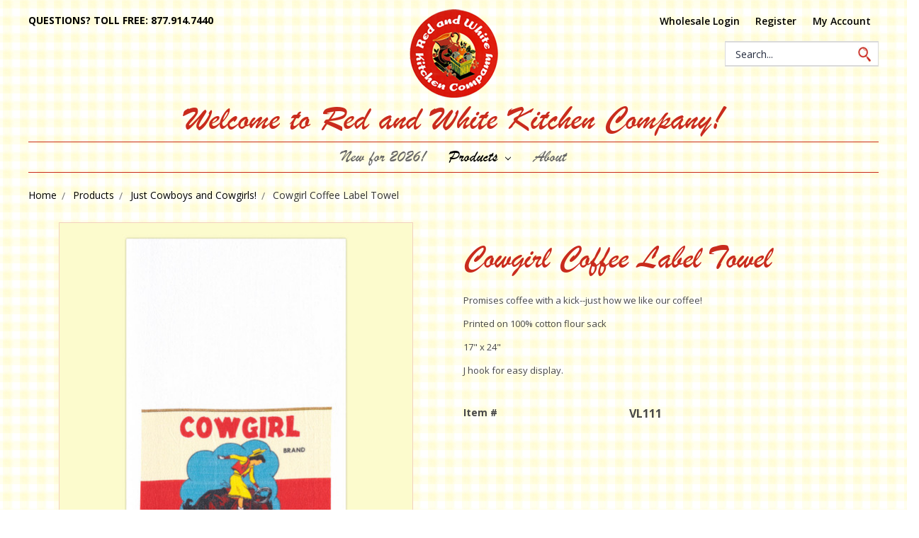

--- FILE ---
content_type: text/html; charset=UTF-8
request_url: https://www.redandwhitekitchen.com/cowgirl-coffee-label-towel/
body_size: 8671
content:
<!DOCTYPE html>
<html class="no-js" lang="en">
    <head>
        <title>Cowgirl Coffee, vintage label, printed on cotton flour sack</title>
        <link rel="dns-prefetch preconnect" href="https://cdn11.bigcommerce.com/s-nsghm" crossorigin><link rel="dns-prefetch preconnect" href="https://fonts.googleapis.com/" crossorigin><link rel="dns-prefetch preconnect" href="https://fonts.gstatic.com/" crossorigin>
        <meta property="og:url" content="https://www.redandwhitekitchen.com/cowgirl-coffee-label-towel/" /><meta property="og:site_name" content="Red and White Kitchen Company" /><meta name="keywords" content="Red and White Kitchen Company"><meta name="description" content="Cowgirl Coffee, vintage label, printed on cotton flour sack and sold wholesale by Red and White Kitchen Company. J hook for easy display."><link rel='canonical' href='https://redandwhitekitchen.com/cowgirl-coffee-label-towel/' /><meta name='platform' content='bigcommerce.stencil' /><meta property="og:type" content="product" />
<meta property="og:image" content="https://cdn11.bigcommerce.com/s-nsghm/products/420/images/1335/vl111__74059.1577840458.400.430.jpg?c=2" />
<meta property="fb:admins" content="redandwhitekit@aol.com" />
<meta property="og:availability" content="instock" />
<meta property="pinterest:richpins" content="enabled" />
        
         

        <link href="https://cdn11.bigcommerce.com/s-nsghm/product_images/default_favicon.ico" rel="shortcut icon">
        <meta name="viewport" content="width=device-width, initial-scale=1, maximum-scale=1">

        <script>
            // Change document class from no-js to js so we can detect this in css
            document.documentElement.className = document.documentElement.className.replace('no-js', 'js');
        </script>

        <link href="https://fonts.googleapis.com/css?family=Montserrat:700,500,400%7CKarla:400&display=swap" rel="stylesheet">
        <link data-stencil-stylesheet href="https://cdn11.bigcommerce.com/s-nsghm/stencil/4ba80ee0-6058-0137-7e20-0242ac11000d/e/f8cedb10-6377-013b-0255-0a1d43b6dfb0/css/theme-f64fe200-4be6-013a-2a43-1e5feae9c4ba.css" rel="stylesheet">
        <link data-stencil-stylesheet href="https://cdn11.bigcommerce.com/s-nsghm/stencil/4ba80ee0-6058-0137-7e20-0242ac11000d/e/f8cedb10-6377-013b-0255-0a1d43b6dfb0/css/dm-custom-f64fe200-4be6-013a-2a43-1e5feae9c4ba.css" rel="stylesheet">

        <!-- Start Tracking Code for analytics_googleanalytics -->

<!-- Global site tag (gtag.js) - Google Analytics -->
<script async src="https://www.googletagmanager.com/gtag/js?id=UA-96035871-1"></script>
<script>
  window.dataLayer = window.dataLayer || [];
  function gtag(){dataLayer.push(arguments);}
  gtag('js', new Date());

  gtag('config', 'UA-96035871-1');
</script>

<!-- End Tracking Code for analytics_googleanalytics -->


<script type="text/javascript">
var BCData = {"product_attributes":{"sku":"VL111","upc":null,"mpn":null,"gtin":null,"weight":null,"base":true,"image":null,"price":{"price_range":[],"retail_price_range":[]},"stock":null,"instock":true,"stock_message":null,"purchasable":false,"purchasing_message":"","call_for_price_message":null}};
</script>

<script nonce="">
(function () {
    var xmlHttp = new XMLHttpRequest();

    xmlHttp.open('POST', 'https://bes.gcp.data.bigcommerce.com/nobot');
    xmlHttp.setRequestHeader('Content-Type', 'application/json');
    xmlHttp.send('{"store_id":"395094","timezone_offset":"1.0","timestamp":"2026-01-31T04:34:31.99098200Z","visit_id":"024515ff-0a5f-467e-956f-7828133158bb","channel_id":1}');
})();
</script>

        

        
        
        
        
        
        
        
    </head>
    <body>
        <svg data-src="https://cdn11.bigcommerce.com/s-nsghm/stencil/4ba80ee0-6058-0137-7e20-0242ac11000d/e/f8cedb10-6377-013b-0255-0a1d43b6dfb0/img/icon-sprite.svg" class="icons-svg-sprite"></svg>


        <header class="header" role="banner">
    <a href="#" class="mobileMenu-toggle" data-mobile-menu-toggle="menu">
        <span class="mobileMenu-toggleIcon">Toggle menu</span>
    </a>
    <div class="phonenumber">
        Questions? Toll free: 877.914.7440
    </div>
    
    <nav class="navUser">
    
    <ul class="navUser-section navUser-section--alt">
        <li class="navUser-item">
            <a class="navUser-action navUser-item--compare" href="/compare" data-compare-nav>Compare <span class="countPill countPill--positive countPill--alt"></span></a>
        </li>
        <li class="navUser-item navUser-item--account">
                <a class="navUser-action" href="/login.php">Wholesale Login</a>
        </li>
        <li class="navUser-item navUser-item--account">
                 <a class="navUser-action" href="/login.php?action=create_account">Register</a>
        </li>
        <li class="navUser-item navUser-item--account">
            <a class="navUser-action" href="/account.php">My Account</a>
        </li>
    </ul>
    <form class="form searchForm" action="/search.php">
    <fieldset class="form-fieldset">
        <div class="form-field">
            <label class="form-label is-srOnly" for="search_query_adv">Search Keyword:</label>
            <div class="form-prefixPostfix wrap">
                <input class="form-input" id="search_query_adv" name="search_query_adv" value="" placeholder="Search...">
                <button type="submit"><i class="searchIcon"></i></button>
            </div>
        </div>
    </fieldset>
</form>
</nav>

        <div class="header-logo header-logo--center">
            <a href="https://redandwhitekitchen.com/">
            <div class="header-logo-image-container">
                <img class="header-logo-image" src="https://cdn11.bigcommerce.com/s-nsghm/images/stencil/125x125/bclogo_1541699721__76214.original.png" alt="Red and White Kitchen Company" title="Red and White Kitchen Company">
            </div>
</a>
        </div>
    <div class="HeaderTagLine">Welcome to Red and White Kitchen Company!</div>
    <div data-content-region="header_bottom"></div>
    <div class="navPages-container" id="menu" data-menu>
        <nav class="navPages">
    <div class="navPages-quickSearch">
        <div class="container">
    <form class="form" action="/search.php">
        <fieldset class="form-fieldset">
            <div class="form-field">
                <label class="is-srOnly" for="search_query">Search</label>
                <input class="form-input" data-search-quick name="search_query" id="search_query" data-error-message="Search field cannot be empty." placeholder="Search the store" autocomplete="off">
            </div>
        </fieldset>
    </form>
    <section class="quickSearchResults" data-bind="html: results"></section>
</div>
    </div>
    <ul class="navPages-list navPages-list-depth-max">
            <li class="navPages-item">
                    <a class="navPages-action" href="https://www.redandwhitekitchen.com/new-for-2026/">New for 2026!</a>
            </li>
            <li class="navPages-item">
                    <a class="navPages-action navPages-action-depth-max has-subMenu is-root activePage" href="https://www.redandwhitekitchen.com/products/" data-collapsible="navPages-37">
        Products <i class="icon navPages-action-moreIcon" aria-hidden="true"><svg><use xlink:href="#icon-chevron-down" /></svg></i>
    </a>
    <div class="navPage-subMenu navPage-subMenu-horizontal" id="navPages-37" aria-hidden="true" tabindex="-1">
    <ul class="navPage-subMenu-list">
            <li class="navPage-subMenu-item-child">
                    <a class="navPage-subMenu-action navPages-action activePage" href="https://www.redandwhitekitchen.com/kitchen-towels/">Kitchen Towels</a>
            </li>
            <li class="navPage-subMenu-item-child">
                    <a class="navPage-subMenu-action navPages-action" href="https://www.redandwhitekitchen.com/state-towels/">State Towels</a>
            </li>
            <li class="navPage-subMenu-item-child">
                    <a class="navPage-subMenu-action navPages-action" href="https://www.redandwhitekitchen.com/100-retro-stickers/">100% Retro Stickers</a>
            </li>
            <li class="navPage-subMenu-item-child">
                    <a class="navPage-subMenu-action navPages-action" href="https://www.redandwhitekitchen.com/totes/">Totes</a>
            </li>
            <li class="navPage-subMenu-item-child">
                    <a class="navPage-subMenu-action navPages-action" href="https://www.redandwhitekitchen.com/tablecloths/">Tablecloths</a>
            </li>
            <li class="navPage-subMenu-item-child">
                    <a class="navPage-subMenu-action navPages-action" href="https://www.redandwhitekitchen.com/canvas-cases/">Canvas Cases</a>
            </li>
            <li class="navPage-subMenu-item-child">
                    <a class="navPage-subMenu-action navPages-action" href="https://www.redandwhitekitchen.com/just-hawaii/">Just Hawaii!</a>
            </li>
            <li class="navPage-subMenu-item-child">
                    <a class="navPage-subMenu-action navPages-action" href="https://www.redandwhitekitchen.com/just-california/">Just California!</a>
            </li>
            <li class="navPage-subMenu-item-child">
                    <a class="navPage-subMenu-action navPages-action" href="https://www.redandwhitekitchen.com/just-oklahoma/">Just Oklahoma!</a>
            </li>
            <li class="navPage-subMenu-item-child">
                    <a class="navPage-subMenu-action navPages-action" href="https://www.redandwhitekitchen.com/just-cowboys-and-cowgirls/">Just Cowboys and Cowgirls!</a>
            </li>
    </ul>
</div>
            </li>
                 <li class="navPages-item navPages-item-page">
                     <a class="navPages-action" href="https://www.redandwhitekitchen.com/about/">About</a>
                 </li>
    </ul>
    <ul class="navPages-list navPages-list--user">
            <li class="navPages-item">
                <a class="navPages-action" href="/login.php">Sign in</a>
                    or <a class="navPages-action" href="/login.php?action=create_account">Register</a>
            </li>
    </ul>
</nav>
    </div>
</header>
        <div class="body" data-currency-code="USD">
     
    <div class="container">
            <ul class="breadcrumbs" itemscope itemtype="http://schema.org/BreadcrumbList">
            <li class="breadcrumb " itemprop="itemListElement" itemscope itemtype="http://schema.org/ListItem">
                    <a href="https://redandwhitekitchen.com/" class="breadcrumb-label" itemprop="item"><span itemprop="name">Home</span></a>
                <meta itemprop="position" content="1" />
            </li>
            <li class="breadcrumb " itemprop="itemListElement" itemscope itemtype="http://schema.org/ListItem">
                    <a href="https://redandwhitekitchen.com/products/" class="breadcrumb-label" itemprop="item"><span itemprop="name">Products</span></a>
                <meta itemprop="position" content="2" />
            </li>
            <li class="breadcrumb " itemprop="itemListElement" itemscope itemtype="http://schema.org/ListItem">
                    <a href="https://redandwhitekitchen.com/just-cowboys-and-cowgirls/" class="breadcrumb-label" itemprop="item"><span itemprop="name">Just Cowboys and Cowgirls!</span></a>
                <meta itemprop="position" content="3" />
            </li>
            <li class="breadcrumb is-active" itemprop="itemListElement" itemscope itemtype="http://schema.org/ListItem">
                    <meta itemprop="item" content="https://redandwhitekitchen.com/cowgirl-coffee-label-towel/">
                    <span class="breadcrumb-label" itemprop="name">Cowgirl Coffee Label Towel</span>
                <meta itemprop="position" content="4" />
            </li>
</ul>


    <div itemscope itemtype="http://schema.org/Product">
        <div class="productView" >

    <section class="productView-details">
        <div class="productView-product">
            <h1 class="productView-title" itemprop="name">Cowgirl Coffee Label Towel</h1>
            <div class="desktopDesc productDesc" itemprop="description">
                <div >
                    <p><span style="font-size: small;">Promises coffee with a kick--just how we like our coffee!</span></p> <p><span style="font-size: small;">Printed on 100% cotton flour sack</span></p> <p><span style="font-size: small;">17" x 24"</span></p> <p><span style="font-size: small;">J hook for easy display.</span></p>
                </div>

            </div>
            <div class="productView-price hideMobile">
            </div>
            <div data-content-region="product_below_price"></div>
            <div class="productView-rating">
            </div>
            
            <dl class="productView-info hideMobile">
                <dt class="productView-info-name sku-label">Item #</dt>
                <dd class="productView-info-value" data-product-sku>VL111</dd>
                <dt class="productView-info-name upc-label" style="display: none;">UPC:</dt>
                <dd class="productView-info-value" data-product-upc style="display: none;"></dd>

                    <div class="productView-info-bulkPricing">
                                            </div>

            </dl>
        </div>
    </section>

    <section class="productView-images" data-image-gallery>
        <figure class="productView-image"
                data-image-gallery-main
                data-zoom-image="https://cdn11.bigcommerce.com/s-nsghm/images/stencil/1280x1280/products/420/1335/vl111__74059.1577840458.jpg?c=2"
                >
            <div class="productView-img-container">
                    <a href="https://cdn11.bigcommerce.com/s-nsghm/images/stencil/1280x1280/products/420/1335/vl111__74059.1577840458.jpg?c=2">

                <img class="productView-image--default lazyload"
                     data-sizes="auto"
                     src="https://cdn11.bigcommerce.com/s-nsghm/stencil/4ba80ee0-6058-0137-7e20-0242ac11000d/e/f8cedb10-6377-013b-0255-0a1d43b6dfb0/img/loading.svg"
                     data-src="https://cdn11.bigcommerce.com/s-nsghm/images/stencil/500x659/products/420/1335/vl111__74059.1577840458.jpg?c=2"
                     alt="Cowgirl Coffee Label Towel" title="Cowgirl Coffee Label Towel" data-main-image>

                    </a>
            </div>
        </figure>
        <ul class="productView-thumbnails">
                <li class="productView-thumbnail">
                    <a
                        class="productView-thumbnail-link"
                        href="https://cdn11.bigcommerce.com/s-nsghm/images/stencil/500x659/products/420/1335/vl111__74059.1577840458.jpg?c=2"
                        data-image-gallery-item
                        data-image-gallery-new-image-url="https://cdn11.bigcommerce.com/s-nsghm/images/stencil/500x659/products/420/1335/vl111__74059.1577840458.jpg?c=2"
                        data-image-gallery-zoom-image-url="https://cdn11.bigcommerce.com/s-nsghm/images/stencil/1280x1280/products/420/1335/vl111__74059.1577840458.jpg?c=2">
                        <img class="lazyload" data-sizes="auto" src="https://cdn11.bigcommerce.com/s-nsghm/stencil/4ba80ee0-6058-0137-7e20-0242ac11000d/e/f8cedb10-6377-013b-0255-0a1d43b6dfb0/img/loading.svg" data-src="https://cdn11.bigcommerce.com/s-nsghm/images/stencil/110x110/products/420/1335/vl111__74059.1577840458.jpg?c=2" alt="Cowgirl Coffee Label Towel" title="Cowgirl Coffee Label Towel">
                    </a>
                </li>
                <li class="productView-thumbnail">
                    <a
                        class="productView-thumbnail-link"
                        href="https://cdn11.bigcommerce.com/s-nsghm/images/stencil/500x659/products/420/1771/015cd37c031be657cbea74fd0acc2d606c17658040-Photoroom__90026.1711206662.jpg?c=2"
                        data-image-gallery-item
                        data-image-gallery-new-image-url="https://cdn11.bigcommerce.com/s-nsghm/images/stencil/500x659/products/420/1771/015cd37c031be657cbea74fd0acc2d606c17658040-Photoroom__90026.1711206662.jpg?c=2"
                        data-image-gallery-zoom-image-url="https://cdn11.bigcommerce.com/s-nsghm/images/stencil/1280x1280/products/420/1771/015cd37c031be657cbea74fd0acc2d606c17658040-Photoroom__90026.1711206662.jpg?c=2">
                        <img class="lazyload" data-sizes="auto" src="https://cdn11.bigcommerce.com/s-nsghm/stencil/4ba80ee0-6058-0137-7e20-0242ac11000d/e/f8cedb10-6377-013b-0255-0a1d43b6dfb0/img/loading.svg" data-src="https://cdn11.bigcommerce.com/s-nsghm/images/stencil/110x110/products/420/1771/015cd37c031be657cbea74fd0acc2d606c17658040-Photoroom__90026.1711206662.jpg?c=2" alt="Cowgirl Coffee flour sack tea towel" title="Cowgirl Coffee flour sack tea towel">
                    </a>
                </li>
                <li class="productView-thumbnail">
                    <a
                        class="productView-thumbnail-link"
                        href="https://cdn11.bigcommerce.com/s-nsghm/images/stencil/500x659/products/420/1533/1112382__95237.1711206679.JPG?c=2"
                        data-image-gallery-item
                        data-image-gallery-new-image-url="https://cdn11.bigcommerce.com/s-nsghm/images/stencil/500x659/products/420/1533/1112382__95237.1711206679.JPG?c=2"
                        data-image-gallery-zoom-image-url="https://cdn11.bigcommerce.com/s-nsghm/images/stencil/1280x1280/products/420/1533/1112382__95237.1711206679.JPG?c=2">
                        <img class="lazyload" data-sizes="auto" src="https://cdn11.bigcommerce.com/s-nsghm/stencil/4ba80ee0-6058-0137-7e20-0242ac11000d/e/f8cedb10-6377-013b-0255-0a1d43b6dfb0/img/loading.svg" data-src="https://cdn11.bigcommerce.com/s-nsghm/images/stencil/110x110/products/420/1533/1112382__95237.1711206679.JPG?c=2" alt="Cowgirl Coffee flour sack kitchen towel" title="Cowgirl Coffee flour sack kitchen towel">
                    </a>
                </li>
        </ul>
    </section>
    <div class="mobileDesc productDesc">
        <div>
            <p><span style="font-size: small;">Promises coffee with a kick--just how we like our coffee!</span></p> <p><span style="font-size: small;">Printed on 100% cotton flour sack</span></p> <p><span style="font-size: small;">17" x 24"</span></p> <p><span style="font-size: small;">J hook for easy display.</span></p>
        </div>

    </div>
    <section class="productView-details">
        <div class="productView-options">
            <div class="productView-price showMobile">
            </div>
            <dl class="productView-info showMobile">
                <dt class="productView-info-name sku-label">Item #</dt>
                <dd class="productView-info-value" data-product-sku>VL111</dd>
                <dt class="productView-info-name upc-label" style="display: none;">UPC:</dt>
                <dd class="productView-info-value" data-product-upc style="display: none;"></dd>

                    <div class="productView-info-bulkPricing">
                                            </div>

            </dl>
            <form class="form" method="post" action="" enctype="multipart/form-data"
                  data-cart-item-add>
                <input type="hidden" name="action" value="add">
                <input type="hidden" name="product_id" value="420"/>
                <div data-product-option-change style="display:none;">
                </div>
                <div class="form-field form-field--stock u-hiddenVisually">
                    <label class="form-label form-label--alternate">
                        Current Stock:
                        <span data-product-stock></span>
                    </label>
                </div>
            </form>
        </div>
    </section>


</div>

<div id="previewModal" class="modal modal--large" data-reveal>
    <a href="#" class="modal-close" aria-label="Close" role="button">
        <span aria-hidden="true">&#215;</span>
    </a>
    <div class="modal-content"></div>
    <div class="loadingOverlay"></div>
</div>



            <h2 class="page-heading">May We Suggest...</h2>
    <div id="relatedProducts">
            <section class="productCarousel"
    data-list-name=""
    data-slick='{
        "dots": false,
        "infinite": false,
        "mobileFirst": true,
        "slidesToShow": 1,
        "slidesToScroll": 1,
        "responsive": [
            {
                "breakpoint": 1260,
                "settings": {
                    "slidesToScroll": 4,
                    "slidesToShow": 4
                }
            },
            {
                "breakpoint": 800,
                "settings": {
                    "slidesToScroll": 3,
                    "slidesToShow": 3
                }
            },
            {
                "breakpoint": 550,
                "settings": {
                    "slidesToScroll": 2,
                    "slidesToShow": 2
                }
            }
        ]
    }'
>
    <div class="productCarousel-slide">
            <article class="card " >
    <figure class="card-figure">
            <a href="https://www.redandwhitekitchen.com/boss-lady-sticker/" >
                <div class="card-img-container">
                    <img class="card-image lazyload" data-sizes="auto" src="https://cdn11.bigcommerce.com/s-nsghm/stencil/4ba80ee0-6058-0137-7e20-0242ac11000d/e/f8cedb10-6377-013b-0255-0a1d43b6dfb0/img/loading.svg" data-src="https://cdn11.bigcommerce.com/s-nsghm/images/stencil/400x400/products/465/1686/VL128Xbest__83428.1711208674.png?c=2" alt="Boss Lady retro sticker" title="Boss Lady retro sticker">
                </div>
            </a>
        <figcaption class="card-figcaption">
            <div class="card-figcaption-body">
                                <a class="button button--small card-figcaption-button quickview" data-product-id="465">Quick view</a>
            </div>
        </figcaption>
    </figure>
    <div class="card-body">
        <h4 class="card-title">
                <a href="https://www.redandwhitekitchen.com/boss-lady-sticker/" >Boss Lady Sticker</a>
        </h4>
    </div>
</article>
    </div>
    <div class="productCarousel-slide">
            <article class="card " >
    <figure class="card-figure">
            <a href="https://www.redandwhitekitchen.com/come-and-get-it-towel/" >
                <div class="card-img-container">
                    <img class="card-image lazyload" data-sizes="auto" src="https://cdn11.bigcommerce.com/s-nsghm/stencil/4ba80ee0-6058-0137-7e20-0242ac11000d/e/f8cedb10-6377-013b-0255-0a1d43b6dfb0/img/loading.svg" data-src="https://cdn11.bigcommerce.com/s-nsghm/images/stencil/400x400/products/389/1290/VL98__16499.1557423730.jpg?c=2" alt="Come and Get It Towel, cowgirl" title="Come and Get It Towel, cowgirl">
                </div>
            </a>
        <figcaption class="card-figcaption">
            <div class="card-figcaption-body">
                                <a class="button button--small card-figcaption-button quickview" data-product-id="389">Quick view</a>
            </div>
        </figcaption>
    </figure>
    <div class="card-body">
        <h4 class="card-title">
                <a href="https://www.redandwhitekitchen.com/come-and-get-it-towel/" >Come and Get It Towel</a>
        </h4>
    </div>
</article>
    </div>
    <div class="productCarousel-slide">
            <article class="card " >
    <figure class="card-figure">
            <a href="https://www.redandwhitekitchen.com/cowboy-coffee-sticker/" >
                <div class="card-img-container">
                    <img class="card-image lazyload" data-sizes="auto" src="https://cdn11.bigcommerce.com/s-nsghm/stencil/4ba80ee0-6058-0137-7e20-0242ac11000d/e/f8cedb10-6377-013b-0255-0a1d43b6dfb0/img/loading.svg" data-src="https://cdn11.bigcommerce.com/s-nsghm/images/stencil/400x400/products/462/1470/vl120x__64465.1649104183.jpg?c=2" alt="Cowboy Coffee retro sticker" title="Cowboy Coffee retro sticker">
                </div>
            </a>
        <figcaption class="card-figcaption">
            <div class="card-figcaption-body">
                                <a class="button button--small card-figcaption-button quickview" data-product-id="462">Quick view</a>
            </div>
        </figcaption>
    </figure>
    <div class="card-body">
        <h4 class="card-title">
                <a href="https://www.redandwhitekitchen.com/cowboy-coffee-sticker/" >Cowboy Coffee Sticker</a>
        </h4>
    </div>
</article>
    </div>
    <div class="productCarousel-slide">
            <article class="card " >
    <figure class="card-figure">
            <a href="https://www.redandwhitekitchen.com/cowgirl-callie-towel/" >
                <div class="card-img-container">
                    <img class="card-image lazyload" data-sizes="auto" src="https://cdn11.bigcommerce.com/s-nsghm/stencil/4ba80ee0-6058-0137-7e20-0242ac11000d/e/f8cedb10-6377-013b-0255-0a1d43b6dfb0/img/loading.svg" data-src="https://cdn11.bigcommerce.com/s-nsghm/images/stencil/400x400/products/304/1102/VL69__91124.1650221533.jpg?c=2" alt="Cowgirl Callie flour sack towel" title="Cowgirl Callie flour sack towel">
                </div>
            </a>
        <figcaption class="card-figcaption">
            <div class="card-figcaption-body">
                                <a class="button button--small card-figcaption-button quickview" data-product-id="304">Quick view</a>
            </div>
        </figcaption>
    </figure>
    <div class="card-body">
        <h4 class="card-title">
                <a href="https://www.redandwhitekitchen.com/cowgirl-callie-towel/" >Cowgirl Callie Towel</a>
        </h4>
    </div>
</article>
    </div>
    <div class="productCarousel-slide">
            <article class="card " >
    <figure class="card-figure">
            <a href="https://www.redandwhitekitchen.com/cowgirl-coffee-sticker/" >
                <div class="card-img-container">
                    <img class="card-image lazyload" data-sizes="auto" src="https://cdn11.bigcommerce.com/s-nsghm/stencil/4ba80ee0-6058-0137-7e20-0242ac11000d/e/f8cedb10-6377-013b-0255-0a1d43b6dfb0/img/loading.svg" data-src="https://cdn11.bigcommerce.com/s-nsghm/images/stencil/400x400/products/459/1394/VL111X_Cowgirl_Coffee__05229.1653426911.png?c=2" alt="Cowgirl Coffee Retro Sticker" title="Cowgirl Coffee Retro Sticker">
                </div>
            </a>
        <figcaption class="card-figcaption">
            <div class="card-figcaption-body">
                                <a class="button button--small card-figcaption-button quickview" data-product-id="459">Quick view</a>
            </div>
        </figcaption>
    </figure>
    <div class="card-body">
        <h4 class="card-title">
                <a href="https://www.redandwhitekitchen.com/cowgirl-coffee-sticker/" >Cowgirl Coffee Sticker</a>
        </h4>
    </div>
</article>
    </div>
    <div class="productCarousel-slide">
            <article class="card " >
    <figure class="card-figure">
            <a href="https://www.redandwhitekitchen.com/cowgirl-wrangler-sticker-retro/" >
                <div class="card-img-container">
                    <img class="card-image lazyload" data-sizes="auto" src="https://cdn11.bigcommerce.com/s-nsghm/stencil/4ba80ee0-6058-0137-7e20-0242ac11000d/e/f8cedb10-6377-013b-0255-0a1d43b6dfb0/img/loading.svg" data-src="https://cdn11.bigcommerce.com/s-nsghm/images/stencil/400x400/products/501/1760/vl135xsticker__80531.1703105505.png?c=2" alt="Cowgirl Wrangler Sticker, retro" title="Cowgirl Wrangler Sticker, retro">
                </div>
            </a>
        <figcaption class="card-figcaption">
            <div class="card-figcaption-body">
                                <a class="button button--small card-figcaption-button quickview" data-product-id="501">Quick view</a>
            </div>
        </figcaption>
    </figure>
    <div class="card-body">
        <h4 class="card-title">
                <a href="https://www.redandwhitekitchen.com/cowgirl-wrangler-sticker-retro/" >Cowgirl Wrangler Sticker, retro</a>
        </h4>
    </div>
</article>
    </div>
    <div class="productCarousel-slide">
            <article class="card " >
    <figure class="card-figure">
            <a href="https://www.redandwhitekitchen.com/cowgirl-wrangler-towel/" >
                <div class="card-img-container">
                    <img class="card-image lazyload" data-sizes="auto" src="https://cdn11.bigcommerce.com/s-nsghm/stencil/4ba80ee0-6058-0137-7e20-0242ac11000d/e/f8cedb10-6377-013b-0255-0a1d43b6dfb0/img/loading.svg" data-src="https://cdn11.bigcommerce.com/s-nsghm/images/stencil/400x400/products/498/1754/VL135web__32465.1711206556.jpg?c=2" alt="Cowgirl Wrangler flour sack tea towel" title="Cowgirl Wrangler flour sack tea towel">
                </div>
            </a>
        <figcaption class="card-figcaption">
            <div class="card-figcaption-body">
                                <a class="button button--small card-figcaption-button quickview" data-product-id="498">Quick view</a>
            </div>
        </figcaption>
    </figure>
    <div class="card-body">
        <h4 class="card-title">
                <a href="https://www.redandwhitekitchen.com/cowgirl-wrangler-towel/" >Cowgirl Wrangler Towel</a>
        </h4>
    </div>
</article>
    </div>
    <div class="productCarousel-slide">
            <article class="card " >
    <figure class="card-figure">
            <a href="https://www.redandwhitekitchen.com/singing-cowboys-sticker/" >
                <div class="card-img-container">
                    <img class="card-image lazyload" data-sizes="auto" src="https://cdn11.bigcommerce.com/s-nsghm/stencil/4ba80ee0-6058-0137-7e20-0242ac11000d/e/f8cedb10-6377-013b-0255-0a1d43b6dfb0/img/loading.svg" data-src="https://cdn11.bigcommerce.com/s-nsghm/images/stencil/400x400/products/470/1419/VL65X_Singing_Cowboys__92554.1648300949.png?c=2" alt="Singing Cowboys retro sticker" title="Singing Cowboys retro sticker">
                </div>
            </a>
        <figcaption class="card-figcaption">
            <div class="card-figcaption-body">
                                <a class="button button--small card-figcaption-button quickview" data-product-id="470">Quick view</a>
            </div>
        </figcaption>
    </figure>
    <div class="card-body">
        <h4 class="card-title">
                <a href="https://www.redandwhitekitchen.com/singing-cowboys-sticker/" >Singing Cowboys Sticker</a>
        </h4>
    </div>
</article>
    </div>
    <div class="productCarousel-slide">
            <article class="card " >
    <figure class="card-figure">
            <a href="https://www.redandwhitekitchen.com/singing-cowboys-towel/" >
                <div class="card-img-container">
                    <img class="card-image lazyload" data-sizes="auto" src="https://cdn11.bigcommerce.com/s-nsghm/stencil/4ba80ee0-6058-0137-7e20-0242ac11000d/e/f8cedb10-6377-013b-0255-0a1d43b6dfb0/img/loading.svg" data-src="https://cdn11.bigcommerce.com/s-nsghm/images/stencil/400x400/products/289/1098/vl65__90348.1557423287.jpg?c=2" alt="Singing Cowboys Towel" title="Singing Cowboys Towel">
                </div>
            </a>
        <figcaption class="card-figcaption">
            <div class="card-figcaption-body">
                                <a class="button button--small card-figcaption-button quickview" data-product-id="289">Quick view</a>
            </div>
        </figcaption>
    </figure>
    <div class="card-body">
        <h4 class="card-title">
                <a href="https://www.redandwhitekitchen.com/singing-cowboys-towel/" >Singing Cowboys Towel</a>
        </h4>
    </div>
</article>
    </div>
    <div class="productCarousel-slide">
            <article class="card " >
    <figure class="card-figure">
            <a href="https://www.redandwhitekitchen.com/boss-lady-towel/" >
                <div class="card-img-container">
                    <img class="card-image lazyload" data-sizes="auto" src="https://cdn11.bigcommerce.com/s-nsghm/stencil/4ba80ee0-6058-0137-7e20-0242ac11000d/e/f8cedb10-6377-013b-0255-0a1d43b6dfb0/img/loading.svg" data-src="https://cdn11.bigcommerce.com/s-nsghm/images/stencil/400x400/products/476/1688/VL128Boss__02294.1705077701.jpg?c=2" alt="Boss Lady Flour Sack Towel" title="Boss Lady Flour Sack Towel">
                </div>
            </a>
        <figcaption class="card-figcaption">
            <div class="card-figcaption-body">
                                <a class="button button--small card-figcaption-button quickview" data-product-id="476">Quick view</a>
            </div>
        </figcaption>
    </figure>
    <div class="card-body">
        <h4 class="card-title">
                <a href="https://www.redandwhitekitchen.com/boss-lady-towel/" >Boss Lady Towel</a>
        </h4>
    </div>
</article>
    </div>
</section>
    </div>
    </div>

    </div>
    <div id="modal" class="modal" data-reveal data-prevent-quick-search-close>
    <a href="#" class="modal-close" aria-label="Close" role="button">
        <span aria-hidden="true">&#215;</span>
    </a>
    <div class="modal-content"></div>
    <div class="loadingOverlay"></div>
</div>
    <div id="alert-modal" class="modal modal--alert modal--small" data-reveal data-prevent-quick-search-close>
    <div class="swal2-icon swal2-error swal2-animate-error-icon"><span class="swal2-x-mark swal2-animate-x-mark"><span class="swal2-x-mark-line-left"></span><span class="swal2-x-mark-line-right"></span></span></div>

    <div class="modal-content"></div>

    <div class="button-container"><button type="button" class="confirm button" data-reveal-close>OK</button></div>
</div>
</div>
        <footer class="footer" role="contentinfo">
    <div class="container">
        <ul class="footer-info-list">
            <li>
                <a href="/to-order/">To Order</a>
            </li>
            <li>
                <a href="/our-reps/">Our Reps</a>
            </li>
            <li>
                <a href="/contact/">Contact</a>
            </li>
        </ul>
            <div class="footer-copyright">
                <p class="powered-by">&copy; 2026 Red and White Kitchen Company. <a href="/sitemap/">Sitemap</a> | A <a href="http://thirdeyegraphicsolutions.com/" target="_blank" rel="nofollow">Third Eye Graphic Solutions</a> Creation</p>
            </div>
    </div>
</footer>

        <script>window.__webpack_public_path__ = "https://cdn11.bigcommerce.com/s-nsghm/stencil/4ba80ee0-6058-0137-7e20-0242ac11000d/e/f8cedb10-6377-013b-0255-0a1d43b6dfb0/dist/";</script>
        <script src="https://cdn11.bigcommerce.com/s-nsghm/stencil/4ba80ee0-6058-0137-7e20-0242ac11000d/e/f8cedb10-6377-013b-0255-0a1d43b6dfb0/dist/theme-bundle.main.js"></script>
        <script>
            // Exported in app.js
            window.stencilBootstrap("product", "{\"themeSettings\":{\"optimizedCheckout-formChecklist-color\":\"#333333\",\"homepage_new_products_column_count\":4,\"card--alternate-color--hover\":\"#ffffff\",\"optimizedCheckout-colorFocus\":\"#4496f6\",\"fontSize-root\":14,\"show_accept_amex\":false,\"optimizedCheckout-buttonPrimary-borderColorDisabled\":\"transparent\",\"homepage_top_products_count\":0,\"paymentbuttons-paypal-size\":\"small\",\"optimizedCheckout-buttonPrimary-backgroundColorActive\":\"#000000\",\"brandpage_products_per_page\":24,\"color-secondaryDarker\":\"#cccccc\",\"navUser-color\":\"#333333\",\"color-textBase--active\":\"#757575\",\"social_icon_placement_bottom\":\"bottom_none\",\"show_powered_by\":true,\"fontSize-h4\":20,\"checkRadio-borderColor\":\"#cccccc\",\"color-primaryDarker\":\"#333333\",\"optimizedCheckout-buttonPrimary-colorHover\":\"#ffffff\",\"brand_size\":\"190x250\",\"optimizedCheckout-logo-position\":\"center\",\"optimizedCheckout-discountBanner-backgroundColor\":\"#e5e5e5\",\"color-textLink--hover\":\"#757575\",\"pdp-sale-price-label\":\"Now:\",\"optimizedCheckout-buttonSecondary-backgroundColorHover\":\"#f5f5f5\",\"optimizedCheckout-headingPrimary-font\":\"Google_Montserrat_700\",\"logo_size\":\"125x125\",\"optimizedCheckout-formField-backgroundColor\":\"#ffffff\",\"footer-backgroundColor\":\"#ffffff\",\"navPages-color\":\"#333333\",\"productpage_reviews_count\":9,\"optimizedCheckout-step-borderColor\":\"#dddddd\",\"show_accept_paypal\":false,\"paymentbuttons-paypal-label\":\"checkout\",\"paymentbuttons-paypal-shape\":\"pill\",\"optimizedCheckout-discountBanner-textColor\":\"#333333\",\"optimizedCheckout-backgroundImage-size\":\"1000x400\",\"pdp-retail-price-label\":\"MSRP:\",\"optimizedCheckout-buttonPrimary-font\":\"Google_Montserrat_500\",\"carousel-dot-color\":\"#333333\",\"button--disabled-backgroundColor\":\"#cccccc\",\"blockquote-cite-font-color\":\"#999999\",\"optimizedCheckout-formField-shadowColor\":\"transparent\",\"categorypage_products_per_page\":24,\"container-fill-base\":\"#ffffff\",\"paymentbuttons-paypal-layout\":\"horizontal\",\"homepage_featured_products_column_count\":4,\"button--default-color\":\"#666666\",\"pace-progress-backgroundColor\":\"#999999\",\"color-textLink--active\":\"#757575\",\"optimizedCheckout-loadingToaster-backgroundColor\":\"#333333\",\"color-textHeading\":\"#444444\",\"show_accept_discover\":false,\"optimizedCheckout-formField-errorColor\":\"#d14343\",\"spinner-borderColor-dark\":\"#999999\",\"restrict_to_login\":true,\"input-font-color\":\"#666666\",\"carousel-title-color\":\"#444444\",\"wholesale_min_order\":100,\"select-bg-color\":\"#ffffff\",\"show_accept_mastercard\":false,\"show_custom_fields_tabs\":false,\"color_text_product_sale_badges\":\"#ffffff\",\"optimizedCheckout-link-font\":\"Google_Montserrat_500\",\"homepage_show_carousel_arrows\":true,\"carousel-arrow-bgColor\":\"#ffffff\",\"color_hover_product_sale_badges\":\"#000000\",\"card--alternate-borderColor\":\"#ffffff\",\"homepage_new_products_count\":0,\"button--disabled-color\":\"#ffffff\",\"color-primaryDark\":\"#666666\",\"color-grey\":\"#999999\",\"body-font\":\"Google_Karla_400\",\"optimizedCheckout-step-textColor\":\"#ffffff\",\"optimizedCheckout-buttonPrimary-borderColorActive\":\"transparent\",\"navPages-subMenu-backgroundColor\":\"#e5e5e5\",\"button--primary-backgroundColor\":\"#444444\",\"optimizedCheckout-formField-borderColor\":\"#cccccc\",\"checkRadio-color\":\"#333333\",\"show_product_dimensions\":false,\"optimizedCheckout-link-color\":\"#476bef\",\"card-figcaption-button-background\":\"#ffffff\",\"icon-color-hover\":\"#999999\",\"button--default-borderColor\":\"#cccccc\",\"optimizedCheckout-headingSecondary-font\":\"Google_Montserrat_700\",\"headings-font\":\"Google_Montserrat_400\",\"label-backgroundColor\":\"#cccccc\",\"button--primary-backgroundColorHover\":\"#666666\",\"pdp-non-sale-price-label\":\"Was:\",\"button--disabled-borderColor\":\"transparent\",\"label-color\":\"#ffffff\",\"optimizedCheckout-headingSecondary-color\":\"#333333\",\"select-arrow-color\":\"#757575\",\"logo_fontSize\":28,\"alert-backgroundColor\":\"#ffffff\",\"optimizedCheckout-logo-size\":\"250x100\",\"default_image_brand\":\"img/BrandDefault.gif\",\"card-title-color\":\"#333333\",\"product_list_display_mode\":\"grid\",\"optimizedCheckout-link-hoverColor\":\"#002fe1\",\"fontSize-h5\":15,\"product_size\":\"500x659\",\"paymentbuttons-paypal-color\":\"gold\",\"homepage_show_carousel\":true,\"optimizedCheckout-body-backgroundColor\":\"#ffffff\",\"carousel-arrow-borderColor\":\"#ffffff\",\"button--default-borderColorActive\":\"#757575\",\"header-backgroundColor\":\"#ffffff\",\"paymentbuttons-paypal-tagline\":true,\"color-greyDarkest\":\"#000000\",\"color_badge_product_sale_badges\":\"#007dc6\",\"price_ranges\":true,\"productpage_videos_count\":8,\"color-greyDark\":\"#666666\",\"optimizedCheckout-buttonSecondary-borderColorHover\":\"#999999\",\"optimizedCheckout-discountBanner-iconColor\":\"#333333\",\"optimizedCheckout-buttonSecondary-borderColor\":\"#cccccc\",\"optimizedCheckout-loadingToaster-textColor\":\"#ffffff\",\"optimizedCheckout-buttonPrimary-colorDisabled\":\"#ffffff\",\"optimizedCheckout-formField-placeholderColor\":\"#999999\",\"navUser-color-hover\":\"#757575\",\"icon-ratingFull\":\"#757575\",\"default_image_gift_certificate\":\"img/GiftCertificate.png\",\"color-textBase--hover\":\"#757575\",\"color-errorLight\":\"#ffdddd\",\"social_icon_placement_top\":false,\"blog_size\":\"190x250\",\"shop_by_price_visibility\":false,\"optimizedCheckout-buttonSecondary-colorActive\":\"#000000\",\"optimizedCheckout-orderSummary-backgroundColor\":\"#ffffff\",\"color-warningLight\":\"#fffdea\",\"show_product_weight\":false,\"button--default-colorActive\":\"#000000\",\"color-info\":\"#666666\",\"optimizedCheckout-formChecklist-backgroundColorSelected\":\"#f5f5f5\",\"show_product_quick_view\":true,\"button--default-borderColorHover\":\"#999999\",\"card--alternate-backgroundColor\":\"#ffffff\",\"hide_content_navigation\":false,\"pdp-price-label\":\"\",\"show_copyright_footer\":true,\"swatch_option_size\":\"22x22\",\"optimizedCheckout-orderSummary-borderColor\":\"#dddddd\",\"optimizedCheckout-show-logo\":\"none\",\"carousel-description-color\":\"#333333\",\"optimizedCheckout-formChecklist-backgroundColor\":\"#ffffff\",\"fontSize-h2\":25,\"optimizedCheckout-step-backgroundColor\":\"#757575\",\"optimizedCheckout-headingPrimary-color\":\"#333333\",\"color-textBase\":\"#333333\",\"color-warning\":\"#f1a500\",\"productgallery_size\":\"400x400\",\"alert-color\":\"#333333\",\"shop_by_brand_show_footer\":true,\"card-figcaption-button-color\":\"#333333\",\"searchpage_products_per_page\":6,\"color-textSecondary--active\":\"#333333\",\"optimizedCheckout-formField-inputControlColor\":\"#476bef\",\"optimizedCheckout-contentPrimary-color\":\"#333333\",\"optimizedCheckout-buttonSecondary-font\":\"Google_Montserrat_500\",\"storeName-color\":\"#333333\",\"optimizedCheckout-backgroundImage\":\"\",\"form-label-font-color\":\"#666666\",\"color-greyLightest\":\"#e5e5e5\",\"optimizedCheckout-header-backgroundColor\":\"#f5f5f5\",\"productpage_related_products_count\":12,\"optimizedCheckout-buttonSecondary-backgroundColorActive\":\"#e5e5e5\",\"color-textLink\":\"#333333\",\"color-greyLighter\":\"#cccccc\",\"color-secondaryDark\":\"#e5e5e5\",\"fontSize-h6\":13,\"paymentbuttons-paypal-fundingicons\":false,\"carousel-arrow-color\":\"#999999\",\"productpage_similar_by_views_count\":12,\"pdp-custom-fields-tab-label\":\"Additional Information\",\"loadingOverlay-backgroundColor\":\"#ffffff\",\"optimizedCheckout-buttonPrimary-color\":\"#ffffff\",\"input-bg-color\":\"#ffffff\",\"navPages-subMenu-separatorColor\":\"#cccccc\",\"navPages-color-hover\":\"#757575\",\"color-infoLight\":\"#dfdfdf\",\"product_sale_badges\":\"none\",\"default_image_product\":\"img/ProductDefault.gif\",\"navUser-dropdown-borderColor\":\"#cccccc\",\"optimizedCheckout-buttonPrimary-colorActive\":\"#ffffff\",\"color-greyMedium\":\"#757575\",\"optimizedCheckout-formChecklist-borderColor\":\"#cccccc\",\"fontSize-h1\":28,\"homepage_featured_products_count\":12,\"color-greyLight\":\"#999999\",\"optimizedCheckout-logo\":\"\",\"icon-ratingEmpty\":\"#cccccc\",\"show_product_details_tabs\":true,\"icon-color\":\"#757575\",\"overlay-backgroundColor\":\"#333333\",\"input-border-color-active\":\"#999999\",\"hide_contact_us_page_heading\":false,\"container-fill-dark\":\"#e5e5e5\",\"optimizedCheckout-buttonPrimary-backgroundColorDisabled\":\"#cccccc\",\"button--primary-color\":\"#ffffff\",\"optimizedCheckout-buttonPrimary-borderColorHover\":\"transparent\",\"color-successLight\":\"#d5ffd8\",\"color-greyDarker\":\"#333333\",\"show_product_quantity_box\":true,\"color-success\":\"#008a06\",\"optimizedCheckout-header-borderColor\":\"#dddddd\",\"zoom_size\":\"1280x1280\",\"color-white\":\"#ffffff\",\"optimizedCheckout-buttonSecondary-backgroundColor\":\"#ffffff\",\"productview_thumb_size\":\"110x110\",\"fontSize-h3\":22,\"spinner-borderColor-light\":\"#ffffff\",\"geotrust_ssl_common_name\":\"\",\"carousel-bgColor\":\"#ffffff\",\"carousel-dot-color-active\":\"#757575\",\"input-border-color\":\"#cccccc\",\"optimizedCheckout-buttonPrimary-backgroundColor\":\"#c83021\",\"color-secondary\":\"#ffffff\",\"button--primary-backgroundColorActive\":\"#000000\",\"color-textSecondary--hover\":\"#333333\",\"color-whitesBase\":\"#e5e5e5\",\"body-bg\":\"#ffffff\",\"dropdown--quickSearch-backgroundColor\":\"#e5e5e5\",\"optimizedCheckout-contentSecondary-font\":\"Google_Montserrat_500\",\"navUser-dropdown-backgroundColor\":\"#ffffff\",\"color-primary\":\"#757575\",\"optimizedCheckout-contentPrimary-font\":\"Google_Montserrat_500\",\"supported_card_type_icons\":[\"american_express\",\"diners\",\"discover\",\"mastercard\",\"visa\"],\"navigation_design\":\"alternate\",\"optimizedCheckout-formField-textColor\":\"#333333\",\"color-black\":\"#ffffff\",\"homepage_top_products_column_count\":4,\"hide_page_heading\":false,\"optimizedCheckout-buttonSecondary-colorHover\":\"#333333\",\"hide_breadcrumbs\":false,\"button--primary-colorActive\":\"#ffffff\",\"homepage_stretch_carousel_images\":false,\"optimizedCheckout-contentSecondary-color\":\"#757575\",\"card-title-color-hover\":\"#757575\",\"applePay-button\":\"black\",\"thumb_size\":\"100x100\",\"optimizedCheckout-buttonPrimary-borderColor\":\"#c83021\",\"navUser-indicator-backgroundColor\":\"#333333\",\"optimizedCheckout-buttonSecondary-borderColorActive\":\"#757575\",\"hide_blog_page_heading\":false,\"optimizedCheckout-header-textColor\":\"#333333\",\"hide_category_page_heading\":false,\"optimizedCheckout-show-backgroundImage\":false,\"color-primaryLight\":\"#999999\",\"show_accept_visa\":false,\"logo-position\":\"center\",\"show_product_reviews_tabs\":false,\"carousel-dot-bgColor\":\"#ffffff\",\"optimizedCheckout-form-textColor\":\"#666666\",\"optimizedCheckout-buttonSecondary-color\":\"#333333\",\"geotrust_ssl_seal_size\":\"M\",\"button--icon-svg-color\":\"#757575\",\"alert-color-alt\":\"#ffffff\",\"button--default-colorHover\":\"#333333\",\"checkRadio-backgroundColor\":\"#ffffff\",\"optimizedCheckout-buttonPrimary-backgroundColorHover\":\"#666666\",\"input-disabled-bg\":\"#ffffff\",\"dropdown--wishList-backgroundColor\":\"#ffffff\",\"container-border-global-color-base\":\"#e5e5e5\",\"productthumb_size\":\"100x100\",\"button--primary-colorHover\":\"#ffffff\",\"color-error\":\"#cc4749\",\"homepage_blog_posts_count\":3,\"color-textSecondary\":\"#757575\",\"gallery_size\":\"300x300\"},\"genericError\":\"Oops! Something went wrong.\",\"maintenanceMode\":[],\"urls\":{\"home\":\"https://redandwhitekitchen.com/\",\"account\":{\"index\":\"/account.php\",\"orders\":{\"all\":\"/account.php?action=order_status\",\"completed\":\"/account.php?action=view_orders\",\"save_new_return\":\"/account.php?action=save_new_return\"},\"update_action\":\"/account.php?action=update_account\",\"returns\":\"/account.php?action=view_returns\",\"addresses\":\"/account.php?action=address_book\",\"inbox\":\"/account.php?action=inbox\",\"send_message\":\"/account.php?action=send_message\",\"add_address\":\"/account.php?action=add_shipping_address\",\"wishlists\":{\"all\":\"/wishlist.php\",\"add\":\"/wishlist.php?action=addwishlist\",\"edit\":\"/wishlist.php?action=editwishlist\",\"delete\":\"/wishlist.php?action=deletewishlist\"},\"details\":\"/account.php?action=account_details\",\"recent_items\":\"/account.php?action=recent_items\"},\"brands\":\"https://redandwhitekitchen.com/brands/\",\"gift_certificate\":{\"purchase\":\"/giftcertificates.php\",\"redeem\":\"/giftcertificates.php?action=redeem\",\"balance\":\"/giftcertificates.php?action=balance\"},\"auth\":{\"login\":\"/login.php\",\"check_login\":\"/login.php?action=check_login\",\"create_account\":\"/login.php?action=create_account\",\"save_new_account\":\"/login.php?action=save_new_account\",\"forgot_password\":\"/login.php?action=reset_password\",\"send_password_email\":\"/login.php?action=send_password_email\",\"save_new_password\":\"/login.php?action=save_new_password\",\"logout\":\"/login.php?action=logout\"},\"product\":{\"post_review\":\"/postreview.php\"},\"cart\":\"/cart.php\",\"checkout\":{\"single_address\":\"/checkout\",\"multiple_address\":\"/checkout.php?action=multiple\"},\"rss\":{\"products\":[]},\"contact_us_submit\":\"/pages.php?action=sendContactForm\",\"search\":\"/search.php\",\"compare\":\"/compare\",\"sitemap\":\"/sitemap.php\",\"subscribe\":{\"action\":\"/subscribe.php\"}},\"secureBaseUrl\":\"https://redandwhitekitchen.com\",\"cartId\":null,\"template\":\"pages/product\"}").load();
        </script>

        <script type="text/javascript" src="https://cdn11.bigcommerce.com/shared/js/csrf-protection-header-5eeddd5de78d98d146ef4fd71b2aedce4161903e.js"></script>
<script type="text/javascript" src="https://cdn11.bigcommerce.com/r-522cb09e4d4c91362a873dfb66596075446f4cb2/javascript/visitor_stencil.js"></script>
<!--
<style>
     .card-figure {       
        display: block !important;
        text-align: center !important;
     }
    .card-image {
        max-height: 170px;
        width: auto;
        margin: auto;
    }
    .productView-images {
        padding: 0px;
      }
    .quickview { display: none !important }
    @media (max-width: 800px) {
        .navPage-subMenu {
           position: static;
        }
    }
</style>

-->

    </body>
</html>


--- FILE ---
content_type: text/css; charset=UTF-8
request_url: https://cdn11.bigcommerce.com/s-nsghm/stencil/4ba80ee0-6058-0137-7e20-0242ac11000d/e/f8cedb10-6377-013b-0255-0a1d43b6dfb0/css/dm-custom-f64fe200-4be6-013a-2a43-1e5feae9c4ba.css
body_size: 2666
content:
@import url(https://fonts.googleapis.com/css?family=Open+Sans:400,600,700);@font-face{font-family:Brush;src:url("../fonts/brush.ttf") format("truetype");font-weight:400;font-style:italic}body{color:#484848;font-size:16px;background:url("../img/bg.jpg") repeat center;background-attachment:fixed;font-family:'Open Sans',sans-serif}.clear{display:block;clear:both}.card-title>a,a{text-decoration:none;color:#000}.card-title>a:hover,a:hover{color:#232b3e}h1,h2,h3,h4,h5,h6{font-family:Brush,cursive;font-weight:700;color:#c92b1d;letter-spacing:0}body{font-family:"Open Sans",sans-serif;font-weight:400;font-size:16px;line-height:1.25;color:#000}.body{margin-bottom:2rem}.container{width:96%;max-width:1200px;padding:0}p,ul{margin-bottom:1rem}p{line-height:1.2}.navUser-item--compare.show{display:block;position:fixed;bottom:3%;right:3%}.button{font-family:"Open Sans",sans-serif;border:0;border-radius:4px;color:#fff;font-weight:600;font-size:21px;height:49px;line-height:49px;transition:all .5s ease;padding:0 1rem;background:#c83021;text-align:center;text-transform:none;position:relative}.button:focus,.button:hover{color:#fff;background-color:#666}.button.alt{background:#a61e5b}.button.alt:focus,.button.alt:hover{color:#fff;background-color:#598515}#form-action-addToCart{background:#c83021;color:#fff;width:100%;min-width:200px}#form-action-addToCart:focus,#form-action-addToCart:hover{color:#fff;background-color:#666}.form-wishlist{margin:0 0 0 2rem}.productView-options .form-action .button.dropdown-menu-button{background-color:#c8cedb;color:#232b3e}.productView-options .form-action .button.dropdown-menu-button:hover{background:#232b3e;color:#fff}.form-wishlist .dropdown-menu-button .icon{float:none}.form-wishlist .icon svg{fill:#232b3e}#wishlist-dropdown.is-open .button{font-size:16px;color:#000;line-height:34px;height:34px}.tab.is-active .tab-title{color:#000}.tab.is-active{border:1px solid #000;border-bottom:1px solid #fff}.tabs{border-bottom:1px solid #000}.previewCartAction .button,.previewCartCheckout .button{text-transform:none;font-size:14px;height:40px;line-height:40px}.previewCartAction .button{font-size:14px}.form-label--alternate,.productView-info-name{font-family:"Open Sans",sans-serif;font-size:14px;font-weight:700;color:#484848}.form-label--inlineSmall small{font-size:12px;font-weight:400;color:#484848;margin:0 0 0 1rem;transform:translateY(-1px);display:inline-block}.previewCartItem-name{font-family:"Open Sans",sans-serif}.form-increment .button{background:0 0;height:auto;line-height:normal;border:0}.form-prefixPostfix .form-input::-webkit-input-placeholder{color:#232b3e}.form-prefixPostfix .form-input::-moz-placeholder{color:#232b3e}.form-prefixPostfix .form-input:-ms-input-placeholder{color:#232b3e}.form-prefixPostfix .form-input:-moz-placeholder{color:#232b3e}.breadcrumb{color:#000;font-size:14px}.breadcrumb a{color:#000}.breadcrumb a:hover{color:#c92b1d}.breadcrumb.is-active>.breadcrumb-label{color:#333}.banners{background-color:transparent;color:#484848;font-size:18px;padding:13px 10px;font-family:'Open Sans',sans-serif;font-weight:400}.banners h1{margin-top:0}.searchForm{margin:8px 0 0 0;background:#fff;clear:both;float:right;border:1px solid #dadada;border-top:2px solid #dadada;border-bottom:2px solid #dadada}.searchForm .form-field{margin:0}.searchForm .form-input{border:0;font-size:14px;background:0 0;height:32px;max-width:230px}.searchForm button{padding-right:10px}.searchIcon{display:block;background:url("../img/search.jpg") no-repeat;width:18px;height:21px}.phonenumber{display:none}.header{border:0;background:0 0;max-width:1200px;margin:auto}.navUser-action,.navUser-item--cart .navUser-action{color:#000;font-size:14px;text-transform:none;font-weight:600;padding:.9rem .8rem}.navPages-action{color:#666;text-transform:none}.heroCarousel .slick-next,.heroCarousel .slick-prev{background-color:transparent;border:0}.card-figure{background-color:#fcfbcd;border:1px solid #f3d0bf}.card-body{text-align:center}.card-body a{font-family:"Open Sans",sans-serif;color:#000}.footer{border:0;background-color:transparent;padding-bottom:1rem}.footer-info-list{border-top:1px solid #c92b1d;border-bottom:1px solid #c92b1d;text-align:center;font-family:Brush,cursive;font-size:24px}.footer-info-list li{display:inline-block;padding:.55rem 1rem}.footer-info-list a{color:#666}.footer-copyright{text-align:center}.footer-copyright>.powered-by{margin-bottom:0;color:#000}.footer-copyright>.powered-by a{color:#c92b1d}.breadcrumbs{text-align:left}.page-heading{margin:0 0 1rem;color:#c92b1d}.pagination-item{background-color:#c92b1d;border:1px solid #c92b1d}.pagination-list li a{height:26px;line-height:26px;padding-top:0;padding-bottom:0;min-width:25px}.pagination-item.pagination-item--next>a,.pagination-item.pagination-item--previous>a,.pagination-list li a{color:#fff!important}.pagination-item.pagination-item--current{border:1px solid #c92b1d;border-radius:0;background-color:#fcfbcd;margin-right:0}.pagination-item.pagination-item--current a{color:#c92b1d!important}.pagination-item--next,.pagination-item--previous{float:none}.pagination-item--next .icon{margin-right:-5px}.pagination-item--next .icon svg{fill:#fff!important}.pagination-item--previous .icon{margin-left:-5px}.pagination-item--previous .icon svg{fill:#fff!important}.productView-img-container{background-color:#fcfbcd;border:1px solid #f3d0bf}.productDesc{color:#484848;padding:1rem 0 2rem}.productDesc p{color:#484848}.productDesc p:last-child{margin-bottom:0}.productView-price{color:#c92b1d;font-weight:700}.productView-info-name,.productView-info-value{color:#484848}.productView-product{border:0;padding-bottom:0}.form-input--incrementTotal{height:32px;border:1px solid #ccc;border-radius:0;width:75px}.productView-thumbnails{text-align:center}.productView-thumbnail{float:none;display:inline-block}.productView-thumbnail-link{background-color:#fcfbcd;border-color:#f3d0bf}.page-content--centered{width:100%}.heroCarousel{margin-bottom:3rem}.previewCartItem-content{padding-left:10px}.alertBox--error{background-color:#faf78e;border-color:#faf78e;color:#000;font-weight:700}.showMobile{display:none}.productView-title{font-weight:400}.account-product-title,.cart-item-name{font-size:20px;font-weight:400}.account-orderStatus-label{background-color:#c92b1d;font-weight:400;text-transform:none;font-size:18px}.account-content .pagination-list--small .pagination-item{color:#fff;padding-right:5px;padding-left:5px}.HeaderTagLine{display:block;text-align:center;font-family:Brush,cursive;color:#c92b1d;font-size:50px}@media (min-width:551px){.productView-info>:first-child{margin-top:0}}@media (min-width:801px){.body{margin-top:1.5rem}.heroCarousel{margin-top:-1.5rem}.header{width:96%;position:relative;padding-top:13px}.phonenumber{display:block;text-transform:uppercase;font-size:14px;font-weight:700;position:absolute;top:20px;left:0}.navUser{position:absolute;top:8px;right:0;padding:0;width:42%}.header-logo{margin:auto}.navUser-action:focus,.navUser-action:hover,.navUser-item--cart .navUser-action:focus,.navUser-item--cart .navUser-action:hover{background:#c92b1d;color:#fff}.navPages-container{border-top:1px solid #c92b1d;border-bottom:1px solid #c92b1d}.navPages-list>.navPages-item>.navPages-action{font-family:Brush,cursive;font-size:24px;font-weight:400;padding-top:6px;padding-bottom:6px}.navPages-list>.navPages-item>.navPages-action:focus,.navPages-list>.navPages-item>.navPages-action:hover{background:#c92b1d;color:#fff}.banners h1{font-size:50px;font-weight:400}.card-body{font-weight:600}.card-body a{font-size:16px}.card-body a:hover{color:#c92b1d}.page-heading{font-size:36px}.productView-price{font-size:30px}.productView-info-name{float:left;width:40%;margin:0 0 10px;font-weight:700}.productView-info-value{float:left;width:60%;margin:0 0 10px;font-weight:700}.form-field--increments .form-label--alternate{display:inline-block;margin:0 15px 0 0;transform:translateY(5px)}.form-increment{display:inline-block}.navPages-action.is-open{background:#c92b1d}.navPages-action.is-open svg{fill:#fff;stroke:#fff}.navPages-action:hover{color:#fff}.navPages-action:hover svg{fill:#fff;stroke:#fff}.navPages-action.activePage{color:#000}.navPages-action.activePage svg{fill:#000;stroke:#000}.has-subMenu.is-root+.navPage-subMenu-horizontal,.navPage-subMenu{background:#fff;border:1px solid #c92b1d}.navPage-subMenu-action.navPages-action{color:#484848;font-size:16px;padding-top:.25rem;padding-bottom:.25rem;text-transform:none;font-weight:600;padding-left:1.14286rem}.navPage-subMenu-action.navPages-action:hover{background:0 0;opacity:1;font-weight:600;color:#c83021}.heroCarousel-slide .heroCarousel-image-wrapper{max-height:400px}.account .productGrid .product{width:20%}.mobileDesc{display:none}.productGrid .product{width:25%}}@media (min-width:1261px){.productView-title{font-size:48px}.previewCart .productView-title{font-size:30px}}@media screen and (max-width:801px){.navPages-container.is-open,body{padding-top:115px}.header{border-bottom:1px solid #c92b1d;background:url("../img/bg.jpg") repeat center;height:115px}.searchForm{display:none}.header-logo>a{padding:0}.header-logo-image{max-height:5.5rem}.header-logo-image-container{height:85px}.navPages{background:#fcfbcd}.desktopDesc{display:none}.mobileDesc{display:block;clear:both;padding:0 1.5rem 1.5rem}.productCarousel,.productView{margin:0}.hideMobile{display:none}.showMobile{display:block}.HeaderTagLine{font-size:26px;margin-top:-2px}}@media screen and (max-width:551px){.navUser-item-cartLabel{display:block}.footer-info-list li{display:block}}@media screen and (max-width:478px){.HeaderTagLine{font-size:22px;margin-top:-2px}}@media screen and (max-width:400px){.HeaderTagLine{font-size:18px;margin-top:0}}